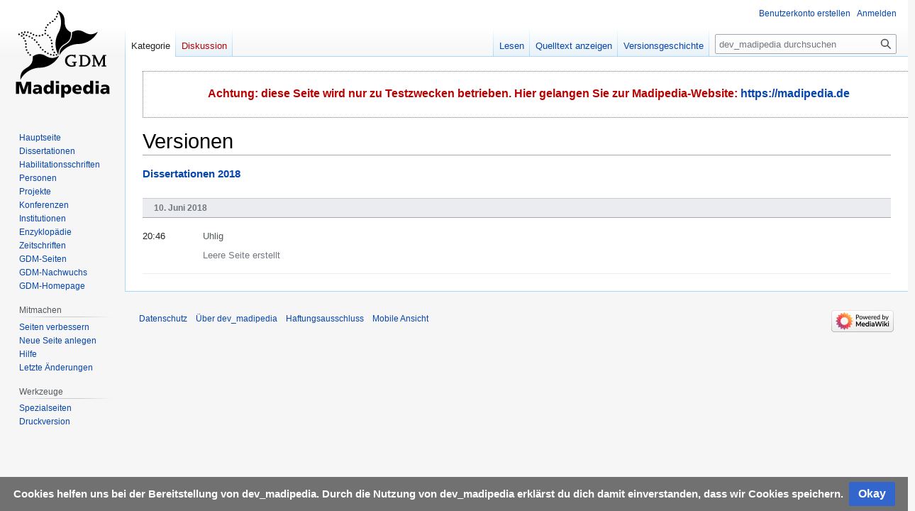

--- FILE ---
content_type: text/html; charset=UTF-8
request_url: https://dev.madipedia.de/wiki/Spezial:Versionsgeschichte/Kategorie:Dissertationen_2018
body_size: 4951
content:
<!DOCTYPE html>
<html class="client-nojs" lang="de-x-formal" dir="ltr">
<head>
<meta charset="UTF-8"/>
<title>Madipedia – Versionen</title>
<script>document.documentElement.className="client-js";RLCONF={"wgBreakFrames":true,"wgSeparatorTransformTable":[",\t.",".\t,"],"wgDigitTransformTable":["",""],"wgDefaultDateFormat":"dmy","wgMonthNames":["","Januar","Februar","März","April","Mai","Juni","Juli","August","September","Oktober","November","Dezember"],"wgRequestId":"c33fc1158bda8ed48dfc9b62","wgCSPNonce":false,"wgCanonicalNamespace":"Special","wgCanonicalSpecialPageName":"History","wgNamespaceNumber":-1,"wgPageName":"Spezial:Versionsgeschichte/Kategorie:Dissertationen_2018","wgTitle":"Versionsgeschichte/Kategorie:Dissertationen 2018","wgCurRevisionId":0,"wgRevisionId":0,"wgArticleId":0,"wgIsArticle":false,"wgIsRedirect":false,"wgAction":"view","wgUserName":null,"wgUserGroups":["*"],"wgCategories":[],"wgPageContentLanguage":"de-formal","wgPageContentModel":"wikitext","wgRelevantPageName":"Kategorie:Dissertationen_2018","wgRelevantArticleId":6259,"wgIsProbablyEditable":false,"wgRelevantPageIsProbablyEditable":false,
"wgFlaggedRevsParams":{"tags":{"accuracy":{"levels":3}}},"wgMFDisplayWikibaseDescriptions":{"search":false,"nearby":false,"watchlist":false,"tagline":false},"egMapsScriptPath":"/extensions/Maps/","egMapsDebugJS":false,"egMapsAvailableServices":["leaflet","googlemaps3"],"egMapsLeafletLayersApiKeys":{"MapBox":"","MapQuestOpen":"","Thunderforest":"","GeoportailFrance":""},"wgVector2022PreviewPages":[]};RLSTATE={"site.styles":"ready","user.styles":"ready","user":"ready","user.options":"loading","mobile.special.pagefeed.styles":"ready","mobile.user.icons":"ready","mobile.special.styles":"ready","mobile.special.history.styles":"ready","mobile.pagelist.styles":"ready","mobile.placeholder.images":"ready","mobile.pagesummary.styles":"ready","skins.vector.styles.legacy":"ready","ext.CookieWarning.styles":"ready","oojs-ui-core.styles":"ready","oojs-ui.styles.indicators":"ready","mediawiki.widgets.styles":"ready","oojs-ui-core.icons":"ready"};RLPAGEMODULES=["site","mediawiki.page.ready",
"skins.vector.legacy.js","ext.CookieWarning"];</script>
<script>(RLQ=window.RLQ||[]).push(function(){mw.loader.implement("user.options@12s5i",function($,jQuery,require,module){mw.user.tokens.set({"patrolToken":"+\\","watchToken":"+\\","csrfToken":"+\\"});});});</script>
<link rel="stylesheet" href="/load.php?lang=de-formal&amp;modules=ext.CookieWarning.styles%7Cmediawiki.widgets.styles%7Cmobile.pagelist.styles%7Cmobile.pagesummary.styles%7Cmobile.placeholder.images%7Cmobile.special.history.styles%7Cmobile.special.pagefeed.styles%7Cmobile.special.styles%7Cmobile.user.icons%7Coojs-ui-core.icons%2Cstyles%7Coojs-ui.styles.indicators%7Cskins.vector.styles.legacy&amp;only=styles&amp;skin=vector"/>
<script async="" src="/load.php?lang=de-formal&amp;modules=startup&amp;only=scripts&amp;raw=1&amp;skin=vector"></script>
<meta name="ResourceLoaderDynamicStyles" content=""/>
<link rel="stylesheet" href="/load.php?lang=de-formal&amp;modules=site.styles&amp;only=styles&amp;skin=vector"/>
<meta name="generator" content="MediaWiki 1.39.5"/>
<meta name="robots" content="noindex,nofollow"/>
<meta name="format-detection" content="telephone=no"/>
<meta name="viewport" content="width=1000"/>
<link rel="icon" href="/favicon.ico"/>
<link rel="search" type="application/opensearchdescription+xml" href="/opensearch_desc.php" title="dev_madipedia (de-formal)"/>
<link rel="EditURI" type="application/rsd+xml" href="//dev.madipedia.de/api.php?action=rsd"/>
<link rel="alternate" type="application/atom+xml" title="Atom-Feed für „dev_madipedia“" href="/index.php?title=Spezial:Letzte_%C3%84nderungen&amp;feed=atom"/>
</head>
<body class="mw-mf-special-page mediawiki ltr sitedir-ltr mw-hide-empty-elt ns--1 ns-special mw-special-History page-Spezial_Versionsgeschichte_Kategorie_Dissertationen_2018 rootpage-Spezial_Versionsgeschichte_Kategorie_Dissertationen_2018 skin-vector action-view skin-vector-legacy vector-feature-language-in-header-enabled vector-feature-language-in-main-page-header-disabled vector-feature-language-alert-in-sidebar-disabled vector-feature-sticky-header-disabled vector-feature-sticky-header-edit-disabled vector-feature-table-of-contents-disabled vector-feature-visual-enhancement-next-disabled"><div id="mw-page-base" class="noprint"></div>
<div id="mw-head-base" class="noprint"></div>
<div id="content" class="mw-body" role="main">
	<a id="top"></a>
	<div id="siteNotice"><div id="localNotice"><div class="default" lang="de-x-formal" dir="ltr"><p>Achtung: diese Seite wird nur zu Testzwecken betrieben. Hier gelangen Sie zur Madipedia-Website: <a rel="nofollow" class="external free" href="https://madipedia.de">https://madipedia.de</a>
</p></div></div></div>
	<div class="mw-indicators">
	</div>
	<h1 id="firstHeading" class="firstHeading mw-first-heading">Versionen</h1>
	<div id="bodyContent" class="vector-body">
		
		<div id="contentSub"></div>
		<div id="contentSub2"></div>
		
		<div id="jump-to-nav"></div>
		<a class="mw-jump-link" href="#mw-head">Zur Navigation springen</a>
		<a class="mw-jump-link" href="#searchInput">Zur Suche springen</a>
		<div id="mw-content-text" class="mw-body-content"><div class="history content-unstyled"><div class="content-header"><h2 class="mw-mf-title-wrapper"><a href="/wiki/Kategorie:Dissertationen_2018" class="mw-mf-history-wrap-link">Dissertationen 2018</a></h2></div><h2 class="list-header">10. Juni 2018</h2><ul class="page-list diff-summary-list side-list"><li class="page-summary"><a href="/index.php?title=Kategorie:Dissertationen_2018&amp;oldid=30202" class="title"><p class="mw-ui-icon mw-ui-icon-before mw-ui-icon-mf-userAvatar mw-mf-user"><span>Uhlig</span></p><p class="edit-summary component truncated-text multi-line two-line">Leere Seite erstellt</p><div class="list-thumb"><p class="timestamp">20:46</p></div></a></li></ul></div>
<div class="printfooter" data-nosnippet="">Abgerufen von „<a dir="ltr" href="http://dev.madipedia.de/wiki/Spezial:Versionsgeschichte/Kategorie:Dissertationen_2018">http://dev.madipedia.de/wiki/Spezial:Versionsgeschichte/Kategorie:Dissertationen_2018</a>“</div></div>
		<div id="catlinks" class="catlinks catlinks-allhidden" data-mw="interface"></div>
	</div>
</div>
<div id='mw-data-after-content'>
	<div class="mw-cookiewarning-container"><div class="mw-cookiewarning-text"><span>Cookies helfen uns bei der Bereitstellung von dev_madipedia. Durch die Nutzung von dev_madipedia erklärst du dich damit einverstanden, dass wir Cookies speichern.</span></div><form method="POST"><div class='oo-ui-layout oo-ui-horizontalLayout'><span class='oo-ui-widget oo-ui-widget-enabled oo-ui-inputWidget oo-ui-buttonElement oo-ui-buttonElement-framed oo-ui-labelElement oo-ui-flaggedElement-primary oo-ui-flaggedElement-progressive oo-ui-buttonInputWidget'><button type='submit' tabindex='0' name='disablecookiewarning' value='OK' class='oo-ui-inputWidget-input oo-ui-buttonElement-button'><span class='oo-ui-iconElement-icon oo-ui-iconElement-noIcon oo-ui-image-invert'></span><span class='oo-ui-labelElement-label'>Okay</span><span class='oo-ui-indicatorElement-indicator oo-ui-indicatorElement-noIndicator oo-ui-image-invert'></span></button></span></div></form></div>
</div>

<div id="mw-navigation">
	<h2>Navigationsmenü</h2>
	<div id="mw-head">
		

<nav id="p-personal" class="vector-menu mw-portlet mw-portlet-personal vector-user-menu-legacy" aria-labelledby="p-personal-label" role="navigation"  >
	<h3
		id="p-personal-label"
		
		class="vector-menu-heading "
	>
		<span class="vector-menu-heading-label">Meine Werkzeuge</span>
	</h3>
	<div class="vector-menu-content">
		
		<ul class="vector-menu-content-list"><li id="pt-createaccount" class="mw-list-item"><a href="/index.php?title=Spezial:Benutzerkonto_anlegen&amp;returnto=Spezial%3AVersionsgeschichte%2FKategorie%3ADissertationen+2018" title="Wir ermutigen Sie ein Benutzerkonto zu erstellen und sich anzumelden. Es ist jedoch nicht zwingend erforderlich."><span>Benutzerkonto erstellen</span></a></li><li id="pt-login" class="mw-list-item"><a href="/index.php?title=Spezial:Anmelden&amp;returnto=Spezial%3AVersionsgeschichte%2FKategorie%3ADissertationen+2018" title="Sich anzumelden wird gerne gesehen, ist jedoch nicht zwingend erforderlich. [o]" accesskey="o"><span>Anmelden</span></a></li></ul>
		
	</div>
</nav>

		<div id="left-navigation">
			

<nav id="p-namespaces" class="vector-menu mw-portlet mw-portlet-namespaces vector-menu-tabs vector-menu-tabs-legacy" aria-labelledby="p-namespaces-label" role="navigation"  >
	<h3
		id="p-namespaces-label"
		
		class="vector-menu-heading "
	>
		<span class="vector-menu-heading-label">Namensräume</span>
	</h3>
	<div class="vector-menu-content">
		
		<ul class="vector-menu-content-list"><li id="ca-nstab-category" class="selected mw-list-item"><a href="/wiki/Kategorie:Dissertationen_2018" title="Kategorieseite anzeigen [c]" accesskey="c"><span>Kategorie</span></a></li><li id="ca-talk" class="new mw-list-item"><a href="/index.php?title=Kategorie_Diskussion:Dissertationen_2018&amp;action=edit&amp;redlink=1" rel="discussion" title="Diskussion zum Seiteninhalt (Seite nicht vorhanden) [t]" accesskey="t"><span>Diskussion</span></a></li></ul>
		
	</div>
</nav>

			

<nav id="p-variants" class="vector-menu mw-portlet mw-portlet-variants emptyPortlet vector-menu-dropdown" aria-labelledby="p-variants-label" role="navigation"  >
	<input type="checkbox"
		id="p-variants-checkbox"
		role="button"
		aria-haspopup="true"
		data-event-name="ui.dropdown-p-variants"
		class="vector-menu-checkbox"
		aria-labelledby="p-variants-label"
	/>
	<label
		id="p-variants-label"
		 aria-label="Sprachvariante ändern"
		class="vector-menu-heading "
	>
		<span class="vector-menu-heading-label">Deutsch (Sie-Form)</span>
	</label>
	<div class="vector-menu-content">
		
		<ul class="vector-menu-content-list"></ul>
		
	</div>
</nav>

		</div>
		<div id="right-navigation">
			

<nav id="p-views" class="vector-menu mw-portlet mw-portlet-views vector-menu-tabs vector-menu-tabs-legacy" aria-labelledby="p-views-label" role="navigation"  >
	<h3
		id="p-views-label"
		
		class="vector-menu-heading "
	>
		<span class="vector-menu-heading-label">Ansichten</span>
	</h3>
	<div class="vector-menu-content">
		
		<ul class="vector-menu-content-list"><li id="ca-view" class="mw-list-item"><a href="/wiki/Kategorie:Dissertationen_2018"><span>Lesen</span></a></li><li id="ca-viewsource" class="mw-list-item"><a href="/index.php?title=Kategorie:Dissertationen_2018&amp;action=edit" title="Diese Seite ist geschützt. Ihr Quelltext kann dennoch angesehen und kopiert werden. [e]" accesskey="e"><span>Quelltext anzeigen</span></a></li><li id="ca-history" class="mw-list-item"><a href="/index.php?title=Kategorie:Dissertationen_2018&amp;action=history" title="Frühere Versionen dieser Seite [h]" accesskey="h"><span>Versionsgeschichte</span></a></li></ul>
		
	</div>
</nav>

			

<nav id="p-cactions" class="vector-menu mw-portlet mw-portlet-cactions emptyPortlet vector-menu-dropdown" aria-labelledby="p-cactions-label" role="navigation"  title="Weitere Optionen" >
	<input type="checkbox"
		id="p-cactions-checkbox"
		role="button"
		aria-haspopup="true"
		data-event-name="ui.dropdown-p-cactions"
		class="vector-menu-checkbox"
		aria-labelledby="p-cactions-label"
	/>
	<label
		id="p-cactions-label"
		
		class="vector-menu-heading "
	>
		<span class="vector-menu-heading-label">Weitere</span>
	</label>
	<div class="vector-menu-content">
		
		<ul class="vector-menu-content-list"></ul>
		
	</div>
</nav>

			
<div id="p-search" role="search" class="vector-search-box-vue  vector-search-box-show-thumbnail vector-search-box-auto-expand-width vector-search-box">
	<div>
			<h3 >
				<label for="searchInput">Suche</label>
			</h3>
		<form action="/index.php" id="searchform"
			class="vector-search-box-form">
			<div id="simpleSearch"
				class="vector-search-box-inner"
				 data-search-loc="header-navigation">
				<input class="vector-search-box-input"
					 type="search" name="search" placeholder="dev_madipedia durchsuchen" aria-label="dev_madipedia durchsuchen" autocapitalize="sentences" title="dev_madipedia durchsuchen [f]" accesskey="f" id="searchInput"
				>
				<input type="hidden" name="title" value="Spezial:Suche">
				<input id="mw-searchButton"
					 class="searchButton mw-fallbackSearchButton" type="submit" name="fulltext" title="Suche nach Seiten, die diesen Text enthalten" value="Suchen">
				<input id="searchButton"
					 class="searchButton" type="submit" name="go" title="Gehe direkt zu der Seite mit genau diesem Namen, falls sie vorhanden ist." value="Seite">
			</div>
		</form>
	</div>
</div>

		</div>
	</div>
	

<div id="mw-panel">
	<div id="p-logo" role="banner">
		<a class="mw-wiki-logo" href="/wiki/Hauptseite"
			title="Hauptseite"></a>
	</div>
	

<nav id="p-navigation" class="vector-menu mw-portlet mw-portlet-navigation vector-menu-portal portal" aria-labelledby="p-navigation-label" role="navigation"  >
	<h3
		id="p-navigation-label"
		
		class="vector-menu-heading "
	>
		<span class="vector-menu-heading-label">Navigation</span>
	</h3>
	<div class="vector-menu-content">
		
		<ul class="vector-menu-content-list"><li id="n-mainpage-description" class="mw-list-item"><a href="/wiki/Hauptseite" title="Besuchen Sie die Hauptseite [z]" accesskey="z"><span>Hauptseite</span></a></li><li id="n-Dissertationen" class="mw-list-item"><a href="/wiki/Kategorie:Dissertationen"><span>Dissertationen</span></a></li><li id="n-Habilitationsschriften" class="mw-list-item"><a href="/wiki/Kategorie:Habilitationsschriften"><span>Habilitationsschriften</span></a></li><li id="n-Personen" class="mw-list-item"><a href="/wiki/Kategorie:Personen"><span>Personen</span></a></li><li id="n-Projekte" class="mw-list-item"><a href="/wiki/Kategorie:Forschungsprojekte"><span>Projekte</span></a></li><li id="n-Konferenzen" class="mw-list-item"><a href="/wiki/Kategorie:Konferenzen"><span>Konferenzen</span></a></li><li id="n-Institutionen" class="mw-list-item"><a href="/wiki/Kategorie:Institutionen"><span>Institutionen</span></a></li><li id="n-Enzyklopädie" class="mw-list-item"><a href="/wiki/Kategorie:Enzyklop%C3%A4die"><span>Enzyklopädie</span></a></li><li id="n-Zeitschriften" class="mw-list-item"><a href="/wiki/Kategorie:Zeitschriften"><span>Zeitschriften</span></a></li><li id="n-GDM-Seiten" class="mw-list-item"><a href="/wiki/Kategorie:GDM"><span>GDM-Seiten</span></a></li><li id="n-GDM-Nachwuchs" class="mw-list-item"><a href="/wiki/Nachwuchsvertretung_der_GDM"><span>GDM-Nachwuchs</span></a></li><li id="n-GDM-Homepage" class="mw-list-item"><a href="http://didaktik-der-mathematik.de" rel="nofollow"><span>GDM-Homepage</span></a></li></ul>
		
	</div>
</nav>

	

<nav id="p-Mitmachen" class="vector-menu mw-portlet mw-portlet-Mitmachen vector-menu-portal portal" aria-labelledby="p-Mitmachen-label" role="navigation"  >
	<h3
		id="p-Mitmachen-label"
		
		class="vector-menu-heading "
	>
		<span class="vector-menu-heading-label">Mitmachen</span>
	</h3>
	<div class="vector-menu-content">
		
		<ul class="vector-menu-content-list"><li id="n-Seiten-verbessern" class="mw-list-item"><a href="/wiki/Madipedia:Seiten_verbessern"><span>Seiten verbessern</span></a></li><li id="n-Neue-Seite-anlegen" class="mw-list-item"><a href="/wiki/Hilfe:Seite_erstellen"><span>Neue Seite anlegen</span></a></li><li id="n-Hilfe" class="mw-list-item"><a href="/wiki/Hilfe:Inhaltsverzeichnis"><span>Hilfe</span></a></li><li id="n-recentchanges" class="mw-list-item"><a href="/wiki/Spezial:Letzte_%C3%84nderungen" title="Liste der letzten Änderungen in diesem Wiki [r]" accesskey="r"><span>Letzte Änderungen</span></a></li></ul>
		
	</div>
</nav>


<nav id="p-tb" class="vector-menu mw-portlet mw-portlet-tb vector-menu-portal portal" aria-labelledby="p-tb-label" role="navigation"  >
	<h3
		id="p-tb-label"
		
		class="vector-menu-heading "
	>
		<span class="vector-menu-heading-label">Werkzeuge</span>
	</h3>
	<div class="vector-menu-content">
		
		<ul class="vector-menu-content-list"><li id="t-specialpages" class="mw-list-item"><a href="/wiki/Spezial:Spezialseiten" title="Liste aller Spezialseiten [q]" accesskey="q"><span>Spezialseiten</span></a></li><li id="t-print" class="mw-list-item"><a href="javascript:print();" rel="alternate" title="Druckansicht dieser Seite [p]" accesskey="p"><span>Druckversion</span></a></li></ul>
		
	</div>
</nav>

	
</div>

</div>

<footer id="footer" class="mw-footer" role="contentinfo" >
	<ul id="footer-info">
</ul>

	<ul id="footer-places">
	<li id="footer-places-privacy"><a href="/wiki/dev_madipedia:Datenschutz">Datenschutz</a></li>
	<li id="footer-places-about"><a href="/wiki/dev_madipedia:%C3%9Cber_dev_madipedia">Über dev_madipedia</a></li>
	<li id="footer-places-disclaimer"><a href="/wiki/dev_madipedia:Impressum">Haftungsausschluss</a></li>
	<li id="footer-places-mobileview"><a href="//dev.madipedia.de/index.php?title=Spezial:Versionsgeschichte/Kategorie:Dissertationen_2018&amp;mobileaction=toggle_view_mobile" class="noprint stopMobileRedirectToggle">Mobile Ansicht</a></li>
</ul>

	<ul id="footer-icons" class="noprint">
	<li id="footer-poweredbyico"><a href="https://www.mediawiki.org/"><img src="/resources/assets/poweredby_mediawiki_88x31.png" alt="Powered by MediaWiki" srcset="/resources/assets/poweredby_mediawiki_132x47.png 1.5x, /resources/assets/poweredby_mediawiki_176x62.png 2x" width="88" height="31" loading="lazy"/></a></li>
</ul>

</footer>

<script>(RLQ=window.RLQ||[]).push(function(){mw.config.set({"wgBackendResponseTime":76});});</script>
</body>
</html>

--- FILE ---
content_type: text/css; charset=utf-8
request_url: https://dev.madipedia.de/load.php?lang=de-formal&modules=site.styles&only=styles&skin=vector
body_size: 466
content:
.mw-body h1,.mw-body h2{font-family:sans-serif;line-height:1.3;margin-bottom:0.25em;padding:0}.mw-collapsible.fixtoggle > .mw-collapsible-toggle{float:none}.infobox{color:black;display:block;width:height:60px;padding:10px 10px;text-align:left;font-family:Arial;font-size:0.9em;text-decoration:none;border-radius:0px;border-top:#B70000 1px solid;border-left:#B70000 1px solid;border-bottom:#B70000 1px solid;border-right:#B70000 1px solid}.tabelleinfobox{border:1px;align:left;width:height:57px}.zitierhinweis{color:black;display:block;width:height:60px;padding:10px 10px;text-align:left;font-family:Arial;font-size:0.9em;text-decoration:none;border-radius:0px;border-top:#2EB800 1px solid;border-left:#2EB800 1px solid;border-bottom:#2EB800 1px solid;border-right:#2EB800 1px solid}.tabellezitierhinweis{border:1px;align:left;width:height:57px}.button{color:black;display:block;width:140px;height:40px;background-color:rgb(247,247,247);padding:10px 15px;text-align:left;font-family:Arial;font-size:1.0em;text-decoration:none;border-radius:5px;border-top:#e5e5e5 1px solid;border-left:#e5e5e5 1px solid;border-bottom:#e5e5e5 1px solid;border-right:#e5e5e5 1px solid}.button:hover{border-bottom:rgb(169,169,169) 1px solid;border-right:rgb(169,169,169) 1px solid;border-top:rgb(169,169,169) 1px solid;border-left:rgb(169,169,169) 1px solid;border-radius:3%;background-color:rgb(202,202,202)}.buttonunterstreichen{color:rgb(169,169,169);text-decoration:underline}.buttontabelle{display:block;align:center;padding:auto;border:1px}div#maidipedia-intro{padding:20px}.leaflet-default-icon-path{background-image:url(/images/marker-icon.png)}.leaflet-default-shadow-path{background-image:url(/images/marker-shadow.png)}div#localNotice{color:#BA0000;padding:1rem;width:100%;border:1px dotted #777;font-weight:bold;font-size:1rem}.mw-collapsible.fixtoggle > .mw-collapsible-toggle{float:none}.mw-body h1,.mw-body h2{font-family:sans-serif;line-height:1.3;margin-bottom:0.25em;padding:0}.mw-collapsible.fixtoggle > .mw-collapsible-toggle{float:none}.infobox{color:black;display:block;width:height:60px;padding:10px 10px;text-align:left;font-family:Arial;font-size:0.9em;text-decoration:none;border-radius:0px;border-top:#B70000 1px solid;border-left:#B70000 1px solid;border-bottom:#B70000 1px solid;border-right:#B70000 1px solid}.tabelleinfobox{border:1px;align:left;width:height:57px}.zitierhinweis{color:black;display:block;width:height:60px;padding:10px 10px;text-align:left;font-family:Arial;font-size:0.9em;text-decoration:none;border-radius:0px;border-top:#2EB800 1px solid;border-left:#2EB800 1px solid;border-bottom:#2EB800 1px solid;border-right:#2EB800 1px solid}.tabellezitierhinweis{border:1px;align:left;width:height:57px}.button{color:black;display:block;width:140px;height:40px;background-color:rgb(247,247,247);padding:10px 15px;text-align:left;font-family:Arial;font-size:1.0em;text-decoration:none;border-radius:5px;border-top:#e5e5e5 1px solid;border-left:#e5e5e5 1px solid;border-bottom:#e5e5e5 1px solid;border-right:#e5e5e5 1px solid}.button:hover{border-bottom:rgb(169,169,169) 1px solid;border-right:rgb(169,169,169) 1px solid;border-top:rgb(169,169,169) 1px solid;border-left:rgb(169,169,169) 1px solid;border-radius:3%;background-color:rgb(202,202,202)}.buttonunterstreichen{color:rgb(169,169,169);text-decoration:underline}.buttontabelle{display:block;align:center;padding:auto;border:1px}